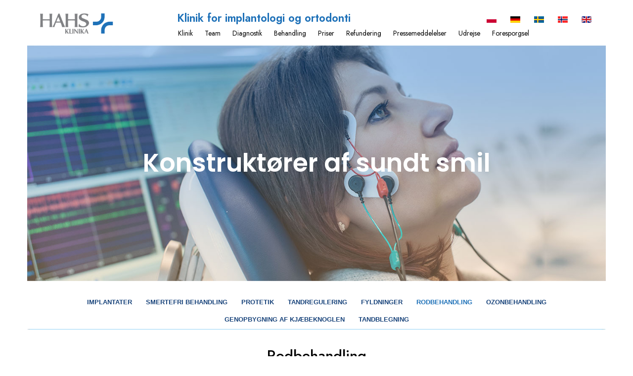

--- FILE ---
content_type: text/html; charset=UTF-8
request_url: https://www.hahs.dk/rodbehandling.html
body_size: 6129
content:
<!DOCTYPE html>
<html  lang="da" dir="ltr" prefix="content: http://purl.org/rss/1.0/modules/content/  dc: http://purl.org/dc/terms/  foaf: http://xmlns.com/foaf/0.1/  og: http://ogp.me/ns#  rdfs: http://www.w3.org/2000/01/rdf-schema#  schema: http://schema.org/  sioc: http://rdfs.org/sioc/ns#  sioct: http://rdfs.org/sioc/types#  skos: http://www.w3.org/2004/02/skos/core#  xsd: http://www.w3.org/2001/XMLSchema# ">
  <head>
    <meta charset="utf-8" />
<script async src="https://www.googletagmanager.com/gtag/js?id=UA-5653881-6"></script>
<script>window.dataLayer = window.dataLayer || [];function gtag(){dataLayer.push(arguments)};gtag("js", new Date());gtag("config", "UA-5653881-6", {"groups":"default","anonymize_ip":true});</script>
<script>(function(w,d,s,l,i){w[l]=w[l]||[];w[l].push({'gtm.start':
new Date().getTime(),event:'gtm.js'});var f=d.getElementsByTagName(s)[0],
j=d.createElement(s),dl=l!='dataLayer'?'&amp;l='+l:'';j.async=true;j.src=
'https://www.googletagmanager.com/gtm.js?id='+i+dl;f.parentNode.insertBefore(j,f);
})(window,document,'script','dataLayer','GTM-MWC7WGJ');
</script>
<link rel="canonical" href="https://www.hahs.dk/rodbehandling.html" />
<meta name="description" content="Patienten har chance for at have glæde i mange år af en effektivt rodbehandlet tand.

Rodbehandling (endodontisk) er en mulighed for meget beskadigede tænder. Den går ud på, at fjerne den inficerede eller død pulpa fra kammeret og den beskadigede nerve, samt bakterier fra rodkanaler af en given tand, og dernæst udfyldes kanalerne med specielle materieller. Betingelsen for at kunne redde tanden er en præcis gennemførelse af alle faser." />
<meta name="Generator" content="Drupal 8 (https://www.drupal.org)" />
<meta name="MobileOptimized" content="width" />
<meta name="HandheldFriendly" content="true" />
<meta name="viewport" content="width=device-width, initial-scale=1.0" />
<link rel="shortcut icon" href="/themes/hahs_v2/favicon.ico" type="image/vnd.microsoft.icon" />
<link rel="alternate" hreflang="da" href="https://www.hahs.dk/rodbehandling.html" />
<link rel="revision" href="https://www.hahs.dk/rodbehandling.html" />

    <title>Rodbehandling | Polen - HAHS Tandklinik, Implantatklinik</title>
    <link rel="stylesheet" media="all" href="/core/modules/system/css/components/align.module.css?t8usbr" />
<link rel="stylesheet" media="all" href="/core/modules/system/css/components/fieldgroup.module.css?t8usbr" />
<link rel="stylesheet" media="all" href="/core/modules/system/css/components/container-inline.module.css?t8usbr" />
<link rel="stylesheet" media="all" href="/core/modules/system/css/components/clearfix.module.css?t8usbr" />
<link rel="stylesheet" media="all" href="/core/modules/system/css/components/details.module.css?t8usbr" />
<link rel="stylesheet" media="all" href="/core/modules/system/css/components/hidden.module.css?t8usbr" />
<link rel="stylesheet" media="all" href="/core/modules/system/css/components/item-list.module.css?t8usbr" />
<link rel="stylesheet" media="all" href="/core/modules/system/css/components/js.module.css?t8usbr" />
<link rel="stylesheet" media="all" href="/core/modules/system/css/components/nowrap.module.css?t8usbr" />
<link rel="stylesheet" media="all" href="/core/modules/system/css/components/position-container.module.css?t8usbr" />
<link rel="stylesheet" media="all" href="/core/modules/system/css/components/progress.module.css?t8usbr" />
<link rel="stylesheet" media="all" href="/core/modules/system/css/components/reset-appearance.module.css?t8usbr" />
<link rel="stylesheet" media="all" href="/core/modules/system/css/components/resize.module.css?t8usbr" />
<link rel="stylesheet" media="all" href="/core/modules/system/css/components/sticky-header.module.css?t8usbr" />
<link rel="stylesheet" media="all" href="/core/modules/system/css/components/system-status-counter.css?t8usbr" />
<link rel="stylesheet" media="all" href="/core/modules/system/css/components/system-status-report-counters.css?t8usbr" />
<link rel="stylesheet" media="all" href="/core/modules/system/css/components/system-status-report-general-info.css?t8usbr" />
<link rel="stylesheet" media="all" href="/core/modules/system/css/components/tablesort.module.css?t8usbr" />
<link rel="stylesheet" media="all" href="/core/modules/system/css/components/tree-child.module.css?t8usbr" />
<link rel="stylesheet" media="all" href="/core/modules/views/css/views.module.css?t8usbr" />
<link rel="stylesheet" media="all" href="/themes/hahs_v2/css/lato.css?t8usbr" />
<link rel="stylesheet" media="all" href="/themes/hahs_v2/css/urw.css?t8usbr" />
<link rel="stylesheet" media="all" href="/themes/hahs_v2/assets/css/style.css?t8usbr" />
<link rel="stylesheet" media="all" href="/themes/hahs_v2/js/sidr/stylesheets/jquery.sidr.light.css?t8usbr" />

    
<!--[if lte IE 8]>
<script src="/sites/default/files/js/js_VtafjXmRvoUgAzqzYTA3Wrjkx9wcWhjP0G4ZnnqRamA.js"></script>
<![endif]-->

  </head>
  <body class="path-node page-node-type-page has-glyphicons">
    <a href="#main-content" class="visually-hidden focusable skip-link">
      Gå til hovedindhold
    </a>
    <noscript><iframe src="https://www.googletagmanager.com/ns.html?id=GTM-MWC7WGJ" height="0" width="0" style="display:none;visibility:hidden;"></iframe>
</noscript>
      <div class="dialog-off-canvas-main-canvas" data-off-canvas-main-canvas>
          
    <header>
      <div class="container">
        <div class="row">
          <div class="logo col-xs-6 col-sm-2">
            <a href="https://www.hahs.dk/">
                <div class="region region-logo">
    <section id="block-hahs-v2-logopl" class="block-block-content-logo test block block-block-content block-block-content6885a23e-1db4-4055-8d74-88e19e25d814 clearfix">
  
    

      
            <div class="field field--name-field-images field--type-entity-reference field--label-hidden field--item"><div>
  
  
  <div class="field field--name-field-media-image field--type-image field--label-visually_hidden">
    <div class="field--label sr-only">Billede</div>
              <div class="field--item">  <img src="/sites/default/files/2018-06/logo_pl.png" width="221" height="73" alt="Logo Hahs pl" typeof="foaf:Image" class="img-responsive" />

</div>
          </div>

</div>
</div>
      
  </section>


  </div>

            </a>

          </div>
          <div class="visible-xs  mobile-menu-ramka">
            


                          <div class="mobile-menu-call col-xs-2 col-xs-offset-2  "><a href="tel://+48-601-771-221"><span class="glyphicon glyphicon-earphone" aria-hidden="true"></span></a></div>
            
            <div class="mobile-menu-container col-xs-2 "><a id="simple-menu" href="#sidr" ><span class="glyphicon glyphicon-menu-hamburger" aria-hidden="true"></span></a></div>
          </div>


          <div class="col-xs-12 col-sm-9 col-sm-offset-1">
            <div class="row">
              <div class="col-sm-8">
                  <div class="region region-slogan">
    <section id="block-hahs-v2-dkslogan" class="block-block-content-slogan test block block-block-content block-block-content7b433872-693c-45fd-99a2-ac9e33de546a clearfix">
  
    

      
      <div class="field field--name-body field--type-text-with-summary field--label-hidden field--items">
              <div class="field--item"><p>Klinik for implantologi og ortodonti</p>
</div>
          </div>
  
  </section>


  </div>

              </div>
              <div class="col-sm-4">
                  <div class="region region-navigation">
    <section class="language-switcher-language-url test block block-language block-language-blocklanguage-content clearfix" id="block-hahs-v2-languageswitchercontent" role="navigation">
  
    

      <ul class="links"><li hreflang="pl" data-drupal-link-system-path="node/659" class="pl"><a href="https://www.hahs.pl/" class="language-link" hreflang="pl" data-drupal-link-system-path="&lt;front&gt;">    <img class="language-icon img-responsive" src="/themes/hahs_v1/images/menu_lang_pl.gif" width="24" height="24" alt="Polish" title="Polish" typeof="foaf:Image" />

</a></li><li hreflang="de" data-drupal-link-system-path="node/659" class="de"><a href="https://www.hahs-dental.de/" class="language-link" hreflang="de" data-drupal-link-system-path="&lt;front&gt;">    <img class="language-icon img-responsive" src="/themes/hahs_v1/images/menu_lang_de.gif" width="24" height="24" alt="German" title="German" typeof="foaf:Image" />

</a></li><li hreflang="da" data-drupal-link-system-path="node/659" class="da is-active"><a href="https://www.hahs.dk/rodbehandling.html" class="language-link is-active" hreflang="da" data-drupal-link-system-path="node/659">    <img class="language-icon img-responsive" src="/themes/hahs_v1/images/menu_lang_da.gif" width="24" height="24" alt="Danish" title="Danish" typeof="foaf:Image" />

</a></li><li hreflang="sv" data-drupal-link-system-path="node/659" class="sv"><a href="https://www.hahs.se/" class="language-link" hreflang="sv" data-drupal-link-system-path="&lt;front&gt;">    <img class="language-icon img-responsive" src="/themes/hahs_v1/images/menu_lang_sv.gif" width="24" height="24" alt="Swedish" title="Swedish" typeof="foaf:Image" />

</a></li><li hreflang="nn" data-drupal-link-system-path="node/659" class="nn"><a href="https://www.hahs-tannlege.com/" class="language-link" hreflang="nn" data-drupal-link-system-path="&lt;front&gt;">    <img class="language-icon img-responsive" src="/themes/hahs_v1/images/menu_lang_nn.gif" width="24" height="24" alt="Norwegian Nynorsk" title="Norwegian Nynorsk" typeof="foaf:Image" />

</a></li><li hreflang="en" data-drupal-link-system-path="node/659" class="en"><a href="https://www.hahs.co.uk/" class="language-link" hreflang="en" data-drupal-link-system-path="&lt;front&gt;">    <img class="language-icon img-responsive" src="/themes/hahs_v1/images/menu_lang_en.gif" width="24" height="24" alt="English" title="English" typeof="foaf:Image" />

</a></li></ul>
  </section>


  </div>

              </div>

                <div class="region region-navigation-collapsible">
    <nav role="navigation" aria-labelledby="block-hahs-v2-menudk-2-menu" class="clearfix  hidden-xs">
            <h2 class="sr-only" id="block-hahs-v2-menudk-2-menu">Menu DK</h2>

      
      <ul class="menu menu--menu-menu-dk nav navbar-nav">
                        <li>
        <a href="https://www.hahs.dk/klinik_tandbehandling_polen.htm" data-drupal-link-system-path="node/649">Klinik</a>
                  </li>
                        <li>
        <a href="https://www.hahs.dk/team_tandbehandling_polen.htm" data-drupal-link-system-path="node/744">Team</a>
                  </li>
                        <li>
        <a href="https://www.hahs.dk/diagnostik_tandbehandling_polen.htm" data-drupal-link-system-path="node/638">Diagnostik</a>
                  </li>
                        <li class="active">
        <a href="https://www.hahs.dk/behandling_tandbehandling_polen.htm" data-drupal-link-system-path="node/634">Behandling</a>
                  </li>
                        <li>
        <a href="https://www.hahs.dk/priser_tandbehandling_polen.htm" data-drupal-link-system-path="node/656">Priser</a>
                  </li>
                        <li>
        <a href="https://www.hahs.dk/refundering_tandbehandling_polen.htm" data-drupal-link-system-path="node/658">Refundering</a>
                  </li>
                        <li>
        <a href="https://www.hahs.dk/pressemeddelelser_tandbehandling_polen.htm" data-drupal-link-system-path="node/745">Pressemeddelelser</a>
                  </li>
                        <li>
        <a href="https://www.hahs.dk/kontakt_tandbehandling_polen.htm" data-drupal-link-system-path="node/669">Udrejse</a>
                  </li>
                        <li>
        <a href="mailto:info@hahs.dk" title="">Foresporgsel</a>
                  </li>
        </ul>
  

  </nav>

  </div>


            </div>
          </div>
        </div>
      </div>
    </header>


  
  <div role="main" class="main-container container js-quickedit-main-content">
    <div class="row">



            
            
      
      <section class="baner">   <div class="region region-baner">
    <section class="views-element-container test block block-views block-views-blockdziedziczenie-baner clearfix" id="block-hahs-v2-views-block-dziedziczenie-baner">
  
    

      <div class="form-group"><div class="view view-dziedziczenie view-id-dziedziczenie view-display-id-baner js-view-dom-id-adbd6075e1754e0eba34b43813c6b23a89c3bca48912c4ec3f1e15c973163c17">
  
    
      
      <div class="view-content">
          <div class="views-row">
    <div class="views-field views-field-field-baner"><div class="field-content"><div>
  
  
  <div class="field field--name-field-media-image field--type-image field--label-visually_hidden">
    <div class="field--label sr-only">Billede</div>
              <div class="field--item">  <img src="/sites/default/files/2018-06/baner_02_23.jpg" width="1366" height="556" alt="Projektanci zdrowego usmiechu " typeof="foaf:Image" class="img-responsive" />

</div>
          </div>

</div>
</div></div><div class="views-field views-field-field-baner-slogan"><div class="field-content"><p>Konstruktører af sundt smil</p>
</div></div>
  </div>

    </div>
  
          </div>
</div>

  </section>


  </div>
</section>

      

      
        <section class="navigation_secondary">   <div class="region region-navigation-second">
    <nav role="navigation" aria-labelledby="block-hahs-v2-menudk-menu" class="clearfix  ">
            <h2 class="sr-only" id="block-hahs-v2-menudk-menu">DK Menu 3</h2>

      
      <ul class="menu menu--menu-menu-dk nav navbar-nav">
                        <li>
        <a href="https://www.hahs.dk/implantater_tandbehandling_polen.htm" data-drupal-link-system-path="node/647">Implantater</a>
                  </li>
                        <li>
        <a href="https://www.hahs.dk/smertefri-behandling.html" data-drupal-link-system-path="node/660">Smertefri behandling</a>
                  </li>
                        <li>
        <a href="https://www.hahs.dk/protetik_tandbehandling_polen.htm" data-drupal-link-system-path="node/657">Protetik</a>
                  </li>
                        <li>
        <a href="https://www.hahs.dk/tandregulering_tandbehandling_polen.htm" data-drupal-link-system-path="node/665">Tandregulering</a>
                  </li>
                        <li>
        <a href="https://www.hahs.dk/fyldninger_tandbehandling_polen.htm" data-drupal-link-system-path="node/643">Fyldninger</a>
                  </li>
                        <li class="active">
        <a href="https://www.hahs.dk/rodbehandling.html" data-drupal-link-system-path="node/659" class="is-active">Rodbehandling</a>
                  </li>
                        <li>
        <a href="https://www.hahs.dk/ozonbehandling_tandbehandling_polen.htm" data-drupal-link-system-path="node/655">Ozonbehandling</a>
                  </li>
                        <li>
        <a href="https://www.hahs.dk/genopbygning_af_kabeknoglen_tandbehandling_polen.htm" data-drupal-link-system-path="node/646">Genopbygning af kjæbeknoglen</a>
                  </li>
                        <li>
        <a href="https://www.hahs.dk/node/664" data-drupal-link-system-path="node/664">Tandblegning</a>
                  </li>
        </ul>
  

  </nav>

  </div>
</section>

      
                              <div class="col-sm-12" role="heading">
              <div class="region region-header">
    <div data-drupal-messages-fallback class="hidden"></div>

  </div>

          </div>
              
      <section class="col-sm-12">

                
                                      
                  


                          <a id="main-content"></a>
            <div class="region region-content">
      




<article role="article" about="https://www.hahs.dk/rodbehandling.html" typeof="schema:WebPage" class="page page-659 full clearfix">




  


  <div class="row">
    <div class="col-sm-8 col-sm-offset-2">
            <h2 class="page-title text-center"><span property="schema:name">Rodbehandling</span>
</h2>
      
            <div property="schema:text" class="field field--name-body field--type-text-with-summary field--label-hidden field--item"><h3 class="p-zb">Patienten har chance for at have glæde i mange år af en effektivt rodbehandlet tand.</h3>

<p>Rodbehandling (endodontisk) er en mulighed for meget beskadigede tænder. Den går ud på, at fjerne den inficerede eller død pulpa fra kammeret og den beskadigede nerve, samt bakterier fra rodkanaler af en given tand, og dernæst udfyldes kanalerne med specielle materieller. Betingelsen for at kunne redde tanden er en præcis gennemførelse af alle faser. Afgørende for en succesfuld behandling er at man finder alle, selv de mindste rodkanalers, mundinger og renser og udfylder dem nøjagtigt.</p>

<p>På klinikken HAHS anvender vi de mest moderne teknologier og behandlings metoder. Vi har 5 pladser til endodontisk behandling til rådighed for vore patienter. Hver af dem er udstyret med mikroskop og endometer.</p>

<h3 class="p-zb">Tid:</h3>

<p class="p-zb">Takket være vores avancerede teknologier kan vi i de fleste tilfælde udføre en komplet procedure i løbet af ét besøg. Den behøver ikke at vare flere uger, hvilket var standard praksis indtil for ikke så længe siden.</p>

<h3 class="p-zb">Procedure:</h3>

<p class="p-zb">Proceduren for rodbehandling på vores klinik omfatter bl.a.:</p>

<p><strong>Røntgenbilleder:</strong> digitale røntgenbilleder tages før behandlingen begynder (til vurdering af udgangssituationen), under forløbet og til slut (som kontrol af dens forløb).</p>

<p><strong>Mikroskop</strong> gør det muligt, at kigge ind i kanalens indre og udføre korrekt behandling under mange ganges forstørrelse: at rense nøjagtig, opbygge og udfylde alle kanaler (nogle kanaler kan ikke ses uden mikroskop).</p>

<p><strong>Endometer</strong> gør det muligt at måle længden af en rodkanal med stor nøjagtighed. En almindelig anvendt metode til måling af kanalens længde, som kun er baseret på r<strong>øntgenbilled</strong>er, svigter meget ofte.</p>

<p><strong>Kofferdam</strong> – en lille gummidug, som spændes rundt om den tand, der skal behandles, hjælper til at isolere den fra de andre tænder. Dermed dannes en aseptisk barriere, giver nemmere adgang til behandlingsområdet, dækker  spiserøret og gør tandlægens arbejde mere komfortabelt og sikkert.</p>

<p><strong>Laser og ozon</strong> – brug af dette udstyr forhøjer effektiviteten af endodontisk behandling. Deres bakteriedræbende egenskaber har særlig betydning i tilfælde af infektioner rundt om rodkanalerne.</p>

<p>Præcis opbygning af en rodbehandlet tand ved hjælp af mikroskop forhøjer i væsentlig grad kvaliteten af behandlingen. I mange tilfælde muliggør dette også gentagen rodbehandling af tænder, som tidligere har fået forkert rodbehandling. Som følge heraf får patienterne mulighed for at beholde tænder, som de i starten ikke havde troet.</p>
</div>
      
    </div>
  </div>
  






  <div class="content">

    

  </div>

</article>


  </div>

              </section>

                </div>
  </div>

      <footer class="footer container" role="contentinfo">
        <div class="region region-footer">
    <section id="block-hahs-v2-stopkadk" class="block-block-content-basic test block block-block-content block-block-content163aa5d6-543b-40cd-b033-c221a890de79 clearfix">
  
    

      
      <div class="field field--name-body field--type-text-with-summary field--label-hidden field--items">
              <div class="field--item"><div class="row">
<div class="col-sm-3"><img alt="Logo" data-entity-type="file" data-entity-uuid="e211749c-4971-41ce-8e90-e6676ae7a362" src="/sites/default/files/inline-images/logo_pl_0.png" /></div>

<div class="col-sm-2"><strong>Hjertelig velkommen</strong><br />
ul. Czwartaków 3<br />
70-774 Szczecin<br />
Polen</div>

<div class="col-sm-2">
<p>Tel. (+48) 601 771 221<br />
e-mail: info@hahs.dk</p>
</div>

<div class="col-sm-2 col-sm-offset-3">
<p>ⓒ 2018 HAHS Klinika</p>
</div>
</div>
</div>
          </div>
  
  </section>


  </div>

    </footer>
  

<div id="sidr" class="fullwidth aaa  sidr" style="">
   <div class="region region-navigation-mobile">
    <nav role="navigation" aria-labelledby="block-hahs-v2-menudk-4-menu" class="clearfix  ">
            <h2 class="sr-only" id="block-hahs-v2-menudk-4-menu">Menu DK</h2>

      





      <ul class="menu menu--menu-menu-dk nav navbar-nav">
                                <li>
          <a href="https://www.hahs.dk/klinik_tandbehandling_polen.htm" data-drupal-link-system-path="node/649">Klinik</a>
                        </li>
                                <li>
          <a href="https://www.hahs.dk/team_tandbehandling_polen.htm" data-drupal-link-system-path="node/744">Team</a>
                        </li>
                                <li>
          <a href="https://www.hahs.dk/diagnostik_tandbehandling_polen.htm" data-drupal-link-system-path="node/638">Diagnostik</a>
                        </li>
                              <li class="expanded dropdown active">
          <a href="https://www.hahs.dk/behandling_tandbehandling_polen.htm" class="dropdown-toggle" data-toggle="dropdown_">Behandling <span class="caret"></span></a>
                                <ul class="dropdown-menu">
                                <li>
          <a href="https://www.hahs.dk/implantater_tandbehandling_polen.htm" data-drupal-link-system-path="node/647">Implantater</a>
                        </li>
                                <li>
          <a href="https://www.hahs.dk/smertefri-behandling.html" data-drupal-link-system-path="node/660">Smertefri behandling</a>
                        </li>
                                <li>
          <a href="https://www.hahs.dk/protetik_tandbehandling_polen.htm" data-drupal-link-system-path="node/657">Protetik</a>
                        </li>
                                <li>
          <a href="https://www.hahs.dk/tandregulering_tandbehandling_polen.htm" data-drupal-link-system-path="node/665">Tandregulering</a>
                        </li>
                                <li>
          <a href="https://www.hahs.dk/fyldninger_tandbehandling_polen.htm" data-drupal-link-system-path="node/643">Fyldninger</a>
                        </li>
                                <li class="active">
          <a href="https://www.hahs.dk/rodbehandling.html" data-drupal-link-system-path="node/659" class="is-active">Rodbehandling</a>
                        </li>
                                <li>
          <a href="https://www.hahs.dk/ozonbehandling_tandbehandling_polen.htm" data-drupal-link-system-path="node/655">Ozonbehandling</a>
                        </li>
                                <li>
          <a href="https://www.hahs.dk/genopbygning_af_kabeknoglen_tandbehandling_polen.htm" data-drupal-link-system-path="node/646">Genopbygning af kjæbeknoglen</a>
                        </li>
                                <li>
          <a href="https://www.hahs.dk/node/664" data-drupal-link-system-path="node/664">Tandblegning</a>
                        </li>
          </ul>
  
                </li>
                                <li>
          <a href="https://www.hahs.dk/priser_tandbehandling_polen.htm" data-drupal-link-system-path="node/656">Priser</a>
                        </li>
                                <li>
          <a href="https://www.hahs.dk/refundering_tandbehandling_polen.htm" data-drupal-link-system-path="node/658">Refundering</a>
                        </li>
                                <li>
          <a href="https://www.hahs.dk/pressemeddelelser_tandbehandling_polen.htm" data-drupal-link-system-path="node/745">Pressemeddelelser</a>
                        </li>
                                <li>
          <a href="https://www.hahs.dk/kontakt_tandbehandling_polen.htm" data-drupal-link-system-path="node/669">Udrejse</a>
                        </li>
                                <li>
          <a href="mailto:info@hahs.dk" title="">Foresporgsel</a>
                        </li>
          </ul>
  

  </nav>

  </div>

</div>


  </div>

    
    <script type="application/json" data-drupal-selector="drupal-settings-json">{"path":{"baseUrl":"\/","scriptPath":null,"pathPrefix":"","currentPath":"node\/659","currentPathIsAdmin":false,"isFront":false,"currentLanguage":"da"},"pluralDelimiter":"\u0003","suppressDeprecationErrors":true,"google_analytics":{"account":"UA-5653881-6","trackOutbound":true,"trackMailto":true,"trackDownload":true,"trackDownloadExtensions":"7z|aac|arc|arj|asf|asx|avi|bin|csv|doc(x|m)?|dot(x|m)?|exe|flv|gif|gz|gzip|hqx|jar|jpe?g|js|mp(2|3|4|e?g)|mov(ie)?|msi|msp|pdf|phps|png|ppt(x|m)?|pot(x|m)?|pps(x|m)?|ppam|sld(x|m)?|thmx|qtm?|ra(m|r)?|sea|sit|tar|tgz|torrent|txt|wav|wma|wmv|wpd|xls(x|m|b)?|xlt(x|m)|xlam|xml|z|zip"},"bootstrap":{"forms_has_error_value_toggle":1,"modal_animation":1,"modal_backdrop":"true","modal_keyboard":1,"modal_show":1,"modal_size":"","popover_enabled":1,"popover_animation":1,"popover_container":"body","popover_content":"","popover_delay":"0","popover_html":0,"popover_placement":"right","popover_selector":"","popover_title":"","popover_trigger":"click","popover_trigger_autoclose":1,"tooltip_enabled":1,"tooltip_animation":1,"tooltip_container":"body","tooltip_delay":"0","tooltip_html":0,"tooltip_placement":"auto left","tooltip_selector":"","tooltip_trigger":"hover"},"user":{"uid":0,"permissionsHash":"8b6e9ca30a62fcbc27011da65c43efb5dce29436a1b180b3da43c810bde75a18"}}</script>
<script src="/sites/default/files/js/js_oNZ91SptJUf5XddRQV71uTwLnlxAmSdMhcy3dxo9UDw.js"></script>

  </body>
</html>


--- FILE ---
content_type: text/css
request_url: https://www.hahs.dk/themes/hahs_v2/css/lato.css?t8usbr
body_size: 560
content:
/* @license
 * MyFonts Webfont Build ID 2691857, 2013-11-19T17:27:37-0500
 * 
 * The fonts listed in this notice are subject to the End User License
 * Agreement(s) entered into by the website owner. All other parties are 
 * explicitly restricted from using the Licensed Webfonts(s).
 * 
 * You may obtain a valid license at the URLs below.
 * 
 * Webfont: Optima Pro DemiBold by Linotype
 * URL: http://www.myfonts.com/fonts/linotype/optima/pro-demibold/
 * Copyright: Part of the digitally encoded machine readable outline data for producing the Typefaces provided is copyrighted &#x00A9; 2008 Linotype GmbH, www.linotype.com. All rights reserved. This software is the property of Linotype GmbH, and may not be reproduced, 
 * Licensed pageviews: 500,000
 * 
 * 
 * License: http://www.myfonts.com/viewlicense?type=web&buildid=2691857
 * 
 * © 2013 MyFonts Inc
*/


/* @import must be at top of file, otherwise CSS will not work */

@import url('https://fonts.googleapis.com/css?family=Lato:300&subset=latin-ext');
  


--- FILE ---
content_type: text/css
request_url: https://www.hahs.dk/themes/hahs_v2/css/urw.css?t8usbr
body_size: 759
content:
/**
 * @license
 * MyFonts Webfont Build ID 3677154, 2018-11-22T23:46:56-0500
 * 
 * The fonts listed in this notice are subject to the End User License
 * Agreement(s) entered into by the website owner. All other parties are 
 * explicitly restricted from using the Licensed Webfonts(s).
 * 
 * You may obtain a valid license at the URLs below.
 * 
 * Webfont: ClassicoURW-Reg by URW
 * URL: https://www.myfonts.com/fonts/urw/classico/urw-classico-t-regular/
 * 
 * Webfont: ClassicoURW-Bla by URW
 * URL: https://www.myfonts.com/fonts/urw/classico/urw-classico-t-black/
 * 
 * Webfont: ClassicoURW-Bol by URW
 * URL: https://www.myfonts.com/fonts/urw/classico/urwclassico-t-bold/
 * 
 * Webfont: ClassicoURW-MedIta by URW
 * URL: https://www.myfonts.com/fonts/urw/classico/urw-classico-t-medium-italic/
 * 
 * Webfont: ClassicoURW-BolIta by URW
 * URL: https://www.myfonts.com/fonts/urw/classico/urwclassico-t-bold-italic/
 * 
 * Webfont: ClassicoURW-Med by URW
 * URL: https://www.myfonts.com/fonts/urw/classico/urw-classico-t-medium/
 * 
 * Webfont: ClassicoURW-RegIta by URW
 * URL: https://www.myfonts.com/fonts/urw/classico/urwclassico-t-regular-italic/
 * 
 * 
 * License: https://www.myfonts.com/viewlicense?type=web&buildid=3677154
 * Licensed pageviews: 20,000
 * Webfonts copyright: (URW)++,Copyright 2006 by (URW)++ Design &amp; Development
 * 
 * © 2018 MyFonts Inc
*/


/* @import must be at top of file, otherwise CSS will not work */
@import url("//hello.myfonts.net/count/381be2");

  
@font-face {font-family: 'ClassicoURW-Reg';src: url('webfonts/381BE2_0_0.eot');src: url('webfonts/381BE2_0_0.eot?#iefix') format('embedded-opentype'),url('webfonts/381BE2_0_0.woff2') format('woff2'),url('webfonts/381BE2_0_0.woff') format('woff'),url('webfonts/381BE2_0_0.ttf') format('truetype');}
 
  
@font-face {font-family: 'ClassicoURW-Bla';src: url('webfonts/381BE2_1_0.eot');src: url('webfonts/381BE2_1_0.eot?#iefix') format('embedded-opentype'),url('webfonts/381BE2_1_0.woff2') format('woff2'),url('webfonts/381BE2_1_0.woff') format('woff'),url('webfonts/381BE2_1_0.ttf') format('truetype');}
 
  
@font-face {font-family: 'ClassicoURW-Bol';src: url('webfonts/381BE2_2_0.eot');src: url('webfonts/381BE2_2_0.eot?#iefix') format('embedded-opentype'),url('webfonts/381BE2_2_0.woff2') format('woff2'),url('webfonts/381BE2_2_0.woff') format('woff'),url('webfonts/381BE2_2_0.ttf') format('truetype');}
 
  
@font-face {font-family: 'ClassicoURW-MedIta';src: url('webfonts/381BE2_3_0.eot');src: url('webfonts/381BE2_3_0.eot?#iefix') format('embedded-opentype'),url('webfonts/381BE2_3_0.woff2') format('woff2'),url('webfonts/381BE2_3_0.woff') format('woff'),url('webfonts/381BE2_3_0.ttf') format('truetype');}
 
  
@font-face {font-family: 'ClassicoURW-BolIta';src: url('webfonts/381BE2_4_0.eot');src: url('webfonts/381BE2_4_0.eot?#iefix') format('embedded-opentype'),url('webfonts/381BE2_4_0.woff2') format('woff2'),url('webfonts/381BE2_4_0.woff') format('woff'),url('webfonts/381BE2_4_0.ttf') format('truetype');}
 
  
@font-face {font-family: 'ClassicoURW-Med';src: url('webfonts/381BE2_5_0.eot');src: url('webfonts/381BE2_5_0.eot?#iefix') format('embedded-opentype'),url('webfonts/381BE2_5_0.woff2') format('woff2'),url('webfonts/381BE2_5_0.woff') format('woff'),url('webfonts/381BE2_5_0.ttf') format('truetype');}
 
  
@font-face {font-family: 'ClassicoURW-RegIta';src: url('webfonts/381BE2_6_0.eot');src: url('webfonts/381BE2_6_0.eot?#iefix') format('embedded-opentype'),url('webfonts/381BE2_6_0.woff2') format('woff2'),url('webfonts/381BE2_6_0.woff') format('woff'),url('webfonts/381BE2_6_0.ttf') format('truetype');}
 